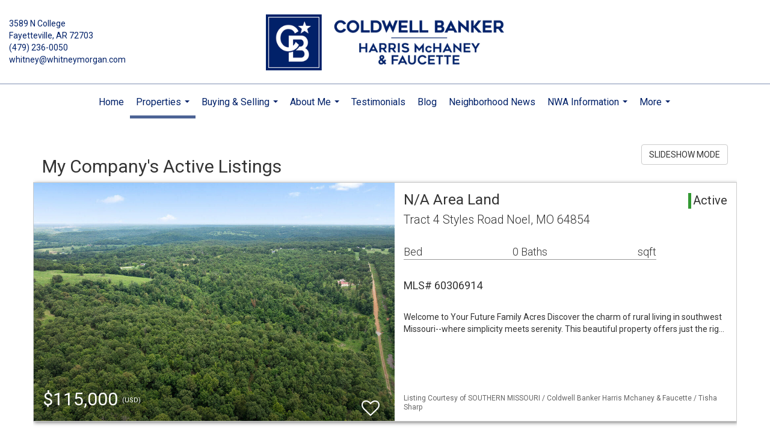

--- FILE ---
content_type: text/html; charset=utf-8
request_url: https://www.google.com/recaptcha/api2/anchor?ar=1&k=6LdmtrYUAAAAAAHk0DIYZUZov8ZzYGbtAIozmHtV&co=aHR0cHM6Ly93aGl0bmV5bW9yZ2FuLmNvbTo0NDM.&hl=en&v=PoyoqOPhxBO7pBk68S4YbpHZ&size=invisible&anchor-ms=20000&execute-ms=30000&cb=o0zpar8ca1d7
body_size: 48594
content:
<!DOCTYPE HTML><html dir="ltr" lang="en"><head><meta http-equiv="Content-Type" content="text/html; charset=UTF-8">
<meta http-equiv="X-UA-Compatible" content="IE=edge">
<title>reCAPTCHA</title>
<style type="text/css">
/* cyrillic-ext */
@font-face {
  font-family: 'Roboto';
  font-style: normal;
  font-weight: 400;
  font-stretch: 100%;
  src: url(//fonts.gstatic.com/s/roboto/v48/KFO7CnqEu92Fr1ME7kSn66aGLdTylUAMa3GUBHMdazTgWw.woff2) format('woff2');
  unicode-range: U+0460-052F, U+1C80-1C8A, U+20B4, U+2DE0-2DFF, U+A640-A69F, U+FE2E-FE2F;
}
/* cyrillic */
@font-face {
  font-family: 'Roboto';
  font-style: normal;
  font-weight: 400;
  font-stretch: 100%;
  src: url(//fonts.gstatic.com/s/roboto/v48/KFO7CnqEu92Fr1ME7kSn66aGLdTylUAMa3iUBHMdazTgWw.woff2) format('woff2');
  unicode-range: U+0301, U+0400-045F, U+0490-0491, U+04B0-04B1, U+2116;
}
/* greek-ext */
@font-face {
  font-family: 'Roboto';
  font-style: normal;
  font-weight: 400;
  font-stretch: 100%;
  src: url(//fonts.gstatic.com/s/roboto/v48/KFO7CnqEu92Fr1ME7kSn66aGLdTylUAMa3CUBHMdazTgWw.woff2) format('woff2');
  unicode-range: U+1F00-1FFF;
}
/* greek */
@font-face {
  font-family: 'Roboto';
  font-style: normal;
  font-weight: 400;
  font-stretch: 100%;
  src: url(//fonts.gstatic.com/s/roboto/v48/KFO7CnqEu92Fr1ME7kSn66aGLdTylUAMa3-UBHMdazTgWw.woff2) format('woff2');
  unicode-range: U+0370-0377, U+037A-037F, U+0384-038A, U+038C, U+038E-03A1, U+03A3-03FF;
}
/* math */
@font-face {
  font-family: 'Roboto';
  font-style: normal;
  font-weight: 400;
  font-stretch: 100%;
  src: url(//fonts.gstatic.com/s/roboto/v48/KFO7CnqEu92Fr1ME7kSn66aGLdTylUAMawCUBHMdazTgWw.woff2) format('woff2');
  unicode-range: U+0302-0303, U+0305, U+0307-0308, U+0310, U+0312, U+0315, U+031A, U+0326-0327, U+032C, U+032F-0330, U+0332-0333, U+0338, U+033A, U+0346, U+034D, U+0391-03A1, U+03A3-03A9, U+03B1-03C9, U+03D1, U+03D5-03D6, U+03F0-03F1, U+03F4-03F5, U+2016-2017, U+2034-2038, U+203C, U+2040, U+2043, U+2047, U+2050, U+2057, U+205F, U+2070-2071, U+2074-208E, U+2090-209C, U+20D0-20DC, U+20E1, U+20E5-20EF, U+2100-2112, U+2114-2115, U+2117-2121, U+2123-214F, U+2190, U+2192, U+2194-21AE, U+21B0-21E5, U+21F1-21F2, U+21F4-2211, U+2213-2214, U+2216-22FF, U+2308-230B, U+2310, U+2319, U+231C-2321, U+2336-237A, U+237C, U+2395, U+239B-23B7, U+23D0, U+23DC-23E1, U+2474-2475, U+25AF, U+25B3, U+25B7, U+25BD, U+25C1, U+25CA, U+25CC, U+25FB, U+266D-266F, U+27C0-27FF, U+2900-2AFF, U+2B0E-2B11, U+2B30-2B4C, U+2BFE, U+3030, U+FF5B, U+FF5D, U+1D400-1D7FF, U+1EE00-1EEFF;
}
/* symbols */
@font-face {
  font-family: 'Roboto';
  font-style: normal;
  font-weight: 400;
  font-stretch: 100%;
  src: url(//fonts.gstatic.com/s/roboto/v48/KFO7CnqEu92Fr1ME7kSn66aGLdTylUAMaxKUBHMdazTgWw.woff2) format('woff2');
  unicode-range: U+0001-000C, U+000E-001F, U+007F-009F, U+20DD-20E0, U+20E2-20E4, U+2150-218F, U+2190, U+2192, U+2194-2199, U+21AF, U+21E6-21F0, U+21F3, U+2218-2219, U+2299, U+22C4-22C6, U+2300-243F, U+2440-244A, U+2460-24FF, U+25A0-27BF, U+2800-28FF, U+2921-2922, U+2981, U+29BF, U+29EB, U+2B00-2BFF, U+4DC0-4DFF, U+FFF9-FFFB, U+10140-1018E, U+10190-1019C, U+101A0, U+101D0-101FD, U+102E0-102FB, U+10E60-10E7E, U+1D2C0-1D2D3, U+1D2E0-1D37F, U+1F000-1F0FF, U+1F100-1F1AD, U+1F1E6-1F1FF, U+1F30D-1F30F, U+1F315, U+1F31C, U+1F31E, U+1F320-1F32C, U+1F336, U+1F378, U+1F37D, U+1F382, U+1F393-1F39F, U+1F3A7-1F3A8, U+1F3AC-1F3AF, U+1F3C2, U+1F3C4-1F3C6, U+1F3CA-1F3CE, U+1F3D4-1F3E0, U+1F3ED, U+1F3F1-1F3F3, U+1F3F5-1F3F7, U+1F408, U+1F415, U+1F41F, U+1F426, U+1F43F, U+1F441-1F442, U+1F444, U+1F446-1F449, U+1F44C-1F44E, U+1F453, U+1F46A, U+1F47D, U+1F4A3, U+1F4B0, U+1F4B3, U+1F4B9, U+1F4BB, U+1F4BF, U+1F4C8-1F4CB, U+1F4D6, U+1F4DA, U+1F4DF, U+1F4E3-1F4E6, U+1F4EA-1F4ED, U+1F4F7, U+1F4F9-1F4FB, U+1F4FD-1F4FE, U+1F503, U+1F507-1F50B, U+1F50D, U+1F512-1F513, U+1F53E-1F54A, U+1F54F-1F5FA, U+1F610, U+1F650-1F67F, U+1F687, U+1F68D, U+1F691, U+1F694, U+1F698, U+1F6AD, U+1F6B2, U+1F6B9-1F6BA, U+1F6BC, U+1F6C6-1F6CF, U+1F6D3-1F6D7, U+1F6E0-1F6EA, U+1F6F0-1F6F3, U+1F6F7-1F6FC, U+1F700-1F7FF, U+1F800-1F80B, U+1F810-1F847, U+1F850-1F859, U+1F860-1F887, U+1F890-1F8AD, U+1F8B0-1F8BB, U+1F8C0-1F8C1, U+1F900-1F90B, U+1F93B, U+1F946, U+1F984, U+1F996, U+1F9E9, U+1FA00-1FA6F, U+1FA70-1FA7C, U+1FA80-1FA89, U+1FA8F-1FAC6, U+1FACE-1FADC, U+1FADF-1FAE9, U+1FAF0-1FAF8, U+1FB00-1FBFF;
}
/* vietnamese */
@font-face {
  font-family: 'Roboto';
  font-style: normal;
  font-weight: 400;
  font-stretch: 100%;
  src: url(//fonts.gstatic.com/s/roboto/v48/KFO7CnqEu92Fr1ME7kSn66aGLdTylUAMa3OUBHMdazTgWw.woff2) format('woff2');
  unicode-range: U+0102-0103, U+0110-0111, U+0128-0129, U+0168-0169, U+01A0-01A1, U+01AF-01B0, U+0300-0301, U+0303-0304, U+0308-0309, U+0323, U+0329, U+1EA0-1EF9, U+20AB;
}
/* latin-ext */
@font-face {
  font-family: 'Roboto';
  font-style: normal;
  font-weight: 400;
  font-stretch: 100%;
  src: url(//fonts.gstatic.com/s/roboto/v48/KFO7CnqEu92Fr1ME7kSn66aGLdTylUAMa3KUBHMdazTgWw.woff2) format('woff2');
  unicode-range: U+0100-02BA, U+02BD-02C5, U+02C7-02CC, U+02CE-02D7, U+02DD-02FF, U+0304, U+0308, U+0329, U+1D00-1DBF, U+1E00-1E9F, U+1EF2-1EFF, U+2020, U+20A0-20AB, U+20AD-20C0, U+2113, U+2C60-2C7F, U+A720-A7FF;
}
/* latin */
@font-face {
  font-family: 'Roboto';
  font-style: normal;
  font-weight: 400;
  font-stretch: 100%;
  src: url(//fonts.gstatic.com/s/roboto/v48/KFO7CnqEu92Fr1ME7kSn66aGLdTylUAMa3yUBHMdazQ.woff2) format('woff2');
  unicode-range: U+0000-00FF, U+0131, U+0152-0153, U+02BB-02BC, U+02C6, U+02DA, U+02DC, U+0304, U+0308, U+0329, U+2000-206F, U+20AC, U+2122, U+2191, U+2193, U+2212, U+2215, U+FEFF, U+FFFD;
}
/* cyrillic-ext */
@font-face {
  font-family: 'Roboto';
  font-style: normal;
  font-weight: 500;
  font-stretch: 100%;
  src: url(//fonts.gstatic.com/s/roboto/v48/KFO7CnqEu92Fr1ME7kSn66aGLdTylUAMa3GUBHMdazTgWw.woff2) format('woff2');
  unicode-range: U+0460-052F, U+1C80-1C8A, U+20B4, U+2DE0-2DFF, U+A640-A69F, U+FE2E-FE2F;
}
/* cyrillic */
@font-face {
  font-family: 'Roboto';
  font-style: normal;
  font-weight: 500;
  font-stretch: 100%;
  src: url(//fonts.gstatic.com/s/roboto/v48/KFO7CnqEu92Fr1ME7kSn66aGLdTylUAMa3iUBHMdazTgWw.woff2) format('woff2');
  unicode-range: U+0301, U+0400-045F, U+0490-0491, U+04B0-04B1, U+2116;
}
/* greek-ext */
@font-face {
  font-family: 'Roboto';
  font-style: normal;
  font-weight: 500;
  font-stretch: 100%;
  src: url(//fonts.gstatic.com/s/roboto/v48/KFO7CnqEu92Fr1ME7kSn66aGLdTylUAMa3CUBHMdazTgWw.woff2) format('woff2');
  unicode-range: U+1F00-1FFF;
}
/* greek */
@font-face {
  font-family: 'Roboto';
  font-style: normal;
  font-weight: 500;
  font-stretch: 100%;
  src: url(//fonts.gstatic.com/s/roboto/v48/KFO7CnqEu92Fr1ME7kSn66aGLdTylUAMa3-UBHMdazTgWw.woff2) format('woff2');
  unicode-range: U+0370-0377, U+037A-037F, U+0384-038A, U+038C, U+038E-03A1, U+03A3-03FF;
}
/* math */
@font-face {
  font-family: 'Roboto';
  font-style: normal;
  font-weight: 500;
  font-stretch: 100%;
  src: url(//fonts.gstatic.com/s/roboto/v48/KFO7CnqEu92Fr1ME7kSn66aGLdTylUAMawCUBHMdazTgWw.woff2) format('woff2');
  unicode-range: U+0302-0303, U+0305, U+0307-0308, U+0310, U+0312, U+0315, U+031A, U+0326-0327, U+032C, U+032F-0330, U+0332-0333, U+0338, U+033A, U+0346, U+034D, U+0391-03A1, U+03A3-03A9, U+03B1-03C9, U+03D1, U+03D5-03D6, U+03F0-03F1, U+03F4-03F5, U+2016-2017, U+2034-2038, U+203C, U+2040, U+2043, U+2047, U+2050, U+2057, U+205F, U+2070-2071, U+2074-208E, U+2090-209C, U+20D0-20DC, U+20E1, U+20E5-20EF, U+2100-2112, U+2114-2115, U+2117-2121, U+2123-214F, U+2190, U+2192, U+2194-21AE, U+21B0-21E5, U+21F1-21F2, U+21F4-2211, U+2213-2214, U+2216-22FF, U+2308-230B, U+2310, U+2319, U+231C-2321, U+2336-237A, U+237C, U+2395, U+239B-23B7, U+23D0, U+23DC-23E1, U+2474-2475, U+25AF, U+25B3, U+25B7, U+25BD, U+25C1, U+25CA, U+25CC, U+25FB, U+266D-266F, U+27C0-27FF, U+2900-2AFF, U+2B0E-2B11, U+2B30-2B4C, U+2BFE, U+3030, U+FF5B, U+FF5D, U+1D400-1D7FF, U+1EE00-1EEFF;
}
/* symbols */
@font-face {
  font-family: 'Roboto';
  font-style: normal;
  font-weight: 500;
  font-stretch: 100%;
  src: url(//fonts.gstatic.com/s/roboto/v48/KFO7CnqEu92Fr1ME7kSn66aGLdTylUAMaxKUBHMdazTgWw.woff2) format('woff2');
  unicode-range: U+0001-000C, U+000E-001F, U+007F-009F, U+20DD-20E0, U+20E2-20E4, U+2150-218F, U+2190, U+2192, U+2194-2199, U+21AF, U+21E6-21F0, U+21F3, U+2218-2219, U+2299, U+22C4-22C6, U+2300-243F, U+2440-244A, U+2460-24FF, U+25A0-27BF, U+2800-28FF, U+2921-2922, U+2981, U+29BF, U+29EB, U+2B00-2BFF, U+4DC0-4DFF, U+FFF9-FFFB, U+10140-1018E, U+10190-1019C, U+101A0, U+101D0-101FD, U+102E0-102FB, U+10E60-10E7E, U+1D2C0-1D2D3, U+1D2E0-1D37F, U+1F000-1F0FF, U+1F100-1F1AD, U+1F1E6-1F1FF, U+1F30D-1F30F, U+1F315, U+1F31C, U+1F31E, U+1F320-1F32C, U+1F336, U+1F378, U+1F37D, U+1F382, U+1F393-1F39F, U+1F3A7-1F3A8, U+1F3AC-1F3AF, U+1F3C2, U+1F3C4-1F3C6, U+1F3CA-1F3CE, U+1F3D4-1F3E0, U+1F3ED, U+1F3F1-1F3F3, U+1F3F5-1F3F7, U+1F408, U+1F415, U+1F41F, U+1F426, U+1F43F, U+1F441-1F442, U+1F444, U+1F446-1F449, U+1F44C-1F44E, U+1F453, U+1F46A, U+1F47D, U+1F4A3, U+1F4B0, U+1F4B3, U+1F4B9, U+1F4BB, U+1F4BF, U+1F4C8-1F4CB, U+1F4D6, U+1F4DA, U+1F4DF, U+1F4E3-1F4E6, U+1F4EA-1F4ED, U+1F4F7, U+1F4F9-1F4FB, U+1F4FD-1F4FE, U+1F503, U+1F507-1F50B, U+1F50D, U+1F512-1F513, U+1F53E-1F54A, U+1F54F-1F5FA, U+1F610, U+1F650-1F67F, U+1F687, U+1F68D, U+1F691, U+1F694, U+1F698, U+1F6AD, U+1F6B2, U+1F6B9-1F6BA, U+1F6BC, U+1F6C6-1F6CF, U+1F6D3-1F6D7, U+1F6E0-1F6EA, U+1F6F0-1F6F3, U+1F6F7-1F6FC, U+1F700-1F7FF, U+1F800-1F80B, U+1F810-1F847, U+1F850-1F859, U+1F860-1F887, U+1F890-1F8AD, U+1F8B0-1F8BB, U+1F8C0-1F8C1, U+1F900-1F90B, U+1F93B, U+1F946, U+1F984, U+1F996, U+1F9E9, U+1FA00-1FA6F, U+1FA70-1FA7C, U+1FA80-1FA89, U+1FA8F-1FAC6, U+1FACE-1FADC, U+1FADF-1FAE9, U+1FAF0-1FAF8, U+1FB00-1FBFF;
}
/* vietnamese */
@font-face {
  font-family: 'Roboto';
  font-style: normal;
  font-weight: 500;
  font-stretch: 100%;
  src: url(//fonts.gstatic.com/s/roboto/v48/KFO7CnqEu92Fr1ME7kSn66aGLdTylUAMa3OUBHMdazTgWw.woff2) format('woff2');
  unicode-range: U+0102-0103, U+0110-0111, U+0128-0129, U+0168-0169, U+01A0-01A1, U+01AF-01B0, U+0300-0301, U+0303-0304, U+0308-0309, U+0323, U+0329, U+1EA0-1EF9, U+20AB;
}
/* latin-ext */
@font-face {
  font-family: 'Roboto';
  font-style: normal;
  font-weight: 500;
  font-stretch: 100%;
  src: url(//fonts.gstatic.com/s/roboto/v48/KFO7CnqEu92Fr1ME7kSn66aGLdTylUAMa3KUBHMdazTgWw.woff2) format('woff2');
  unicode-range: U+0100-02BA, U+02BD-02C5, U+02C7-02CC, U+02CE-02D7, U+02DD-02FF, U+0304, U+0308, U+0329, U+1D00-1DBF, U+1E00-1E9F, U+1EF2-1EFF, U+2020, U+20A0-20AB, U+20AD-20C0, U+2113, U+2C60-2C7F, U+A720-A7FF;
}
/* latin */
@font-face {
  font-family: 'Roboto';
  font-style: normal;
  font-weight: 500;
  font-stretch: 100%;
  src: url(//fonts.gstatic.com/s/roboto/v48/KFO7CnqEu92Fr1ME7kSn66aGLdTylUAMa3yUBHMdazQ.woff2) format('woff2');
  unicode-range: U+0000-00FF, U+0131, U+0152-0153, U+02BB-02BC, U+02C6, U+02DA, U+02DC, U+0304, U+0308, U+0329, U+2000-206F, U+20AC, U+2122, U+2191, U+2193, U+2212, U+2215, U+FEFF, U+FFFD;
}
/* cyrillic-ext */
@font-face {
  font-family: 'Roboto';
  font-style: normal;
  font-weight: 900;
  font-stretch: 100%;
  src: url(//fonts.gstatic.com/s/roboto/v48/KFO7CnqEu92Fr1ME7kSn66aGLdTylUAMa3GUBHMdazTgWw.woff2) format('woff2');
  unicode-range: U+0460-052F, U+1C80-1C8A, U+20B4, U+2DE0-2DFF, U+A640-A69F, U+FE2E-FE2F;
}
/* cyrillic */
@font-face {
  font-family: 'Roboto';
  font-style: normal;
  font-weight: 900;
  font-stretch: 100%;
  src: url(//fonts.gstatic.com/s/roboto/v48/KFO7CnqEu92Fr1ME7kSn66aGLdTylUAMa3iUBHMdazTgWw.woff2) format('woff2');
  unicode-range: U+0301, U+0400-045F, U+0490-0491, U+04B0-04B1, U+2116;
}
/* greek-ext */
@font-face {
  font-family: 'Roboto';
  font-style: normal;
  font-weight: 900;
  font-stretch: 100%;
  src: url(//fonts.gstatic.com/s/roboto/v48/KFO7CnqEu92Fr1ME7kSn66aGLdTylUAMa3CUBHMdazTgWw.woff2) format('woff2');
  unicode-range: U+1F00-1FFF;
}
/* greek */
@font-face {
  font-family: 'Roboto';
  font-style: normal;
  font-weight: 900;
  font-stretch: 100%;
  src: url(//fonts.gstatic.com/s/roboto/v48/KFO7CnqEu92Fr1ME7kSn66aGLdTylUAMa3-UBHMdazTgWw.woff2) format('woff2');
  unicode-range: U+0370-0377, U+037A-037F, U+0384-038A, U+038C, U+038E-03A1, U+03A3-03FF;
}
/* math */
@font-face {
  font-family: 'Roboto';
  font-style: normal;
  font-weight: 900;
  font-stretch: 100%;
  src: url(//fonts.gstatic.com/s/roboto/v48/KFO7CnqEu92Fr1ME7kSn66aGLdTylUAMawCUBHMdazTgWw.woff2) format('woff2');
  unicode-range: U+0302-0303, U+0305, U+0307-0308, U+0310, U+0312, U+0315, U+031A, U+0326-0327, U+032C, U+032F-0330, U+0332-0333, U+0338, U+033A, U+0346, U+034D, U+0391-03A1, U+03A3-03A9, U+03B1-03C9, U+03D1, U+03D5-03D6, U+03F0-03F1, U+03F4-03F5, U+2016-2017, U+2034-2038, U+203C, U+2040, U+2043, U+2047, U+2050, U+2057, U+205F, U+2070-2071, U+2074-208E, U+2090-209C, U+20D0-20DC, U+20E1, U+20E5-20EF, U+2100-2112, U+2114-2115, U+2117-2121, U+2123-214F, U+2190, U+2192, U+2194-21AE, U+21B0-21E5, U+21F1-21F2, U+21F4-2211, U+2213-2214, U+2216-22FF, U+2308-230B, U+2310, U+2319, U+231C-2321, U+2336-237A, U+237C, U+2395, U+239B-23B7, U+23D0, U+23DC-23E1, U+2474-2475, U+25AF, U+25B3, U+25B7, U+25BD, U+25C1, U+25CA, U+25CC, U+25FB, U+266D-266F, U+27C0-27FF, U+2900-2AFF, U+2B0E-2B11, U+2B30-2B4C, U+2BFE, U+3030, U+FF5B, U+FF5D, U+1D400-1D7FF, U+1EE00-1EEFF;
}
/* symbols */
@font-face {
  font-family: 'Roboto';
  font-style: normal;
  font-weight: 900;
  font-stretch: 100%;
  src: url(//fonts.gstatic.com/s/roboto/v48/KFO7CnqEu92Fr1ME7kSn66aGLdTylUAMaxKUBHMdazTgWw.woff2) format('woff2');
  unicode-range: U+0001-000C, U+000E-001F, U+007F-009F, U+20DD-20E0, U+20E2-20E4, U+2150-218F, U+2190, U+2192, U+2194-2199, U+21AF, U+21E6-21F0, U+21F3, U+2218-2219, U+2299, U+22C4-22C6, U+2300-243F, U+2440-244A, U+2460-24FF, U+25A0-27BF, U+2800-28FF, U+2921-2922, U+2981, U+29BF, U+29EB, U+2B00-2BFF, U+4DC0-4DFF, U+FFF9-FFFB, U+10140-1018E, U+10190-1019C, U+101A0, U+101D0-101FD, U+102E0-102FB, U+10E60-10E7E, U+1D2C0-1D2D3, U+1D2E0-1D37F, U+1F000-1F0FF, U+1F100-1F1AD, U+1F1E6-1F1FF, U+1F30D-1F30F, U+1F315, U+1F31C, U+1F31E, U+1F320-1F32C, U+1F336, U+1F378, U+1F37D, U+1F382, U+1F393-1F39F, U+1F3A7-1F3A8, U+1F3AC-1F3AF, U+1F3C2, U+1F3C4-1F3C6, U+1F3CA-1F3CE, U+1F3D4-1F3E0, U+1F3ED, U+1F3F1-1F3F3, U+1F3F5-1F3F7, U+1F408, U+1F415, U+1F41F, U+1F426, U+1F43F, U+1F441-1F442, U+1F444, U+1F446-1F449, U+1F44C-1F44E, U+1F453, U+1F46A, U+1F47D, U+1F4A3, U+1F4B0, U+1F4B3, U+1F4B9, U+1F4BB, U+1F4BF, U+1F4C8-1F4CB, U+1F4D6, U+1F4DA, U+1F4DF, U+1F4E3-1F4E6, U+1F4EA-1F4ED, U+1F4F7, U+1F4F9-1F4FB, U+1F4FD-1F4FE, U+1F503, U+1F507-1F50B, U+1F50D, U+1F512-1F513, U+1F53E-1F54A, U+1F54F-1F5FA, U+1F610, U+1F650-1F67F, U+1F687, U+1F68D, U+1F691, U+1F694, U+1F698, U+1F6AD, U+1F6B2, U+1F6B9-1F6BA, U+1F6BC, U+1F6C6-1F6CF, U+1F6D3-1F6D7, U+1F6E0-1F6EA, U+1F6F0-1F6F3, U+1F6F7-1F6FC, U+1F700-1F7FF, U+1F800-1F80B, U+1F810-1F847, U+1F850-1F859, U+1F860-1F887, U+1F890-1F8AD, U+1F8B0-1F8BB, U+1F8C0-1F8C1, U+1F900-1F90B, U+1F93B, U+1F946, U+1F984, U+1F996, U+1F9E9, U+1FA00-1FA6F, U+1FA70-1FA7C, U+1FA80-1FA89, U+1FA8F-1FAC6, U+1FACE-1FADC, U+1FADF-1FAE9, U+1FAF0-1FAF8, U+1FB00-1FBFF;
}
/* vietnamese */
@font-face {
  font-family: 'Roboto';
  font-style: normal;
  font-weight: 900;
  font-stretch: 100%;
  src: url(//fonts.gstatic.com/s/roboto/v48/KFO7CnqEu92Fr1ME7kSn66aGLdTylUAMa3OUBHMdazTgWw.woff2) format('woff2');
  unicode-range: U+0102-0103, U+0110-0111, U+0128-0129, U+0168-0169, U+01A0-01A1, U+01AF-01B0, U+0300-0301, U+0303-0304, U+0308-0309, U+0323, U+0329, U+1EA0-1EF9, U+20AB;
}
/* latin-ext */
@font-face {
  font-family: 'Roboto';
  font-style: normal;
  font-weight: 900;
  font-stretch: 100%;
  src: url(//fonts.gstatic.com/s/roboto/v48/KFO7CnqEu92Fr1ME7kSn66aGLdTylUAMa3KUBHMdazTgWw.woff2) format('woff2');
  unicode-range: U+0100-02BA, U+02BD-02C5, U+02C7-02CC, U+02CE-02D7, U+02DD-02FF, U+0304, U+0308, U+0329, U+1D00-1DBF, U+1E00-1E9F, U+1EF2-1EFF, U+2020, U+20A0-20AB, U+20AD-20C0, U+2113, U+2C60-2C7F, U+A720-A7FF;
}
/* latin */
@font-face {
  font-family: 'Roboto';
  font-style: normal;
  font-weight: 900;
  font-stretch: 100%;
  src: url(//fonts.gstatic.com/s/roboto/v48/KFO7CnqEu92Fr1ME7kSn66aGLdTylUAMa3yUBHMdazQ.woff2) format('woff2');
  unicode-range: U+0000-00FF, U+0131, U+0152-0153, U+02BB-02BC, U+02C6, U+02DA, U+02DC, U+0304, U+0308, U+0329, U+2000-206F, U+20AC, U+2122, U+2191, U+2193, U+2212, U+2215, U+FEFF, U+FFFD;
}

</style>
<link rel="stylesheet" type="text/css" href="https://www.gstatic.com/recaptcha/releases/PoyoqOPhxBO7pBk68S4YbpHZ/styles__ltr.css">
<script nonce="jFrW2kFgAQZmRJlo1AsR1g" type="text/javascript">window['__recaptcha_api'] = 'https://www.google.com/recaptcha/api2/';</script>
<script type="text/javascript" src="https://www.gstatic.com/recaptcha/releases/PoyoqOPhxBO7pBk68S4YbpHZ/recaptcha__en.js" nonce="jFrW2kFgAQZmRJlo1AsR1g">
      
    </script></head>
<body><div id="rc-anchor-alert" class="rc-anchor-alert"></div>
<input type="hidden" id="recaptcha-token" value="[base64]">
<script type="text/javascript" nonce="jFrW2kFgAQZmRJlo1AsR1g">
      recaptcha.anchor.Main.init("[\x22ainput\x22,[\x22bgdata\x22,\x22\x22,\[base64]/[base64]/[base64]/KE4oMTI0LHYsdi5HKSxMWihsLHYpKTpOKDEyNCx2LGwpLFYpLHYpLFQpKSxGKDE3MSx2KX0scjc9ZnVuY3Rpb24obCl7cmV0dXJuIGx9LEM9ZnVuY3Rpb24obCxWLHYpe04odixsLFYpLFZbYWtdPTI3OTZ9LG49ZnVuY3Rpb24obCxWKXtWLlg9KChWLlg/[base64]/[base64]/[base64]/[base64]/[base64]/[base64]/[base64]/[base64]/[base64]/[base64]/[base64]\\u003d\x22,\[base64]\\u003d\x22,\[base64]/DqcK7w4gxawdzwpJlHQbCuxrCnhnClDF+w6QddsK/wr3DshtIwr9kClTDsSrClMKxA0FZw64TRMKJwoMqVMKVw44MF2zClVTDrBRXwqnDuMKAw6k8w5d4AxvDvMOkw5/DrQMPwqDCji/DlMO+PndXw7drIsOGw4VtBMO/[base64]/[base64]/ClBjDkC7ChMOlTVNBwpkTwoZnRsKIaj7CssO6w67CkRbCuVp0w7PDkFnDhQTCtQVBwojDocO4wqk1w50VacK4JnrCu8KwJMOxwp3Dpi0Awo/DmMK1ETk5SsOxNGs5UMONVkHDh8Kdw6XDiHtACgQew4rCusOtw5RgwozDqkrCoQtLw6zCrgN0wqgGfAE1YE3CjcKvw5/ClsKww6I/Ly/Ctytowq1xAMK4V8KlwpzCtAoVfDLCv37DukgHw7k9w6zDtjt2UWVBO8K7w4Rcw4BAwqwIw7TDnxTCvQXCucKuwr/DuBkLdsKdwqDDgQktYcOlw57DoMK0w4/DsmvCnndEWMOeU8OwEMKjw6LDvMK9JwZwwpDCosOMSE0FDMK1fQPCsmAlwqp+Y31ATMOhUFPDg3vCmcOCGcOYYRbCqWEYLcKLSsK4w6TChglAV8O0wrDCk8K/w7fDijNyw4d9dcOFw4gxHU/[base64]/Dp0/Cg3jDmy59NMKbdMKow7vDo8KJw4DDoMK0GcKgw5zCj0/Du3nDjQ1Rwr1/[base64]/[base64]/[base64]/CicOdAcOQJ8KHwq/CpTnDgXsaw6DDkUfDsDN/wpLCjSY1w5BZcGM1w7ggw7l5HEfDlzHClMK/w7DClETCssK4H8OxBlY0GcOWJMOWw7zCtnrCjcOBYcO1OD3ChMKgwpzDr8KrUwjCtcO7UMK/wpZuwovCqsOjwrXCo8OmTAzCplXCkcO1wq41wqHDrcK3AA8YPVZJwqjChnpmNiLCqFZ0w4XCsMK7w6YCUcOTw5tDwqJWwoU/ZR/[base64]/Ck8OuWm/CnCQZLsKKw7R2w53CvEPDm8OWOSbDulvDrMOxWsOsI8KawoPCm1Irw5UnwrcwM8Krw5B7wpTDvXfDqMKEFUvCsgFwf8KOEXTDmVQ9GUVZbsKbworCiMOiw7N+MlnCvsK0Yy5Iw5cSOwfDii/ChsOMWcO/fsKySsKsw4vChlfDklHCpMKFwr97w4lmFMOtwqPCtC/DqU3DtXfDvlDDrnHDhR3DnAYsUlLDvCYYWzlxM8KhSB7Dt8O9wrfDqsKxwo5qw71vw4PDk37Dm2hfdMOUGlEoKRnCiMOiMSXDjsO8wp/DgDZ9D1XDgcK3wpBAX8Ktwpkhwpd9I8OLVyt4OMOtw5YwWXRJwpsJR8O2woABwpR9LcO2YxXDlcKaw5gfw4/Dj8ORCcKwwpkSSsKMFAPDuGfDlUnCoVZvw6IARy9+GR3DvwoGacO+w4FEwofCi8OQwo3DhE0XNMKIXcO9byUhD8Ojwp0Gw7PCg29bwrQ4w5Bcw5zCt0BRKxgrFcOSw4/[base64]/CsxvDmMKcwp0aw71fXcK/FcOIdMOsdcOsw7zDgMOJw6DClTgyw7ImFn1nbAcFWsK1QcKdNMKhWcOVXV4AwrpBwoTCq8KYQ8K9csOUwq51OcOXwrUPw67CuMOpwrxcw4sTwojDu0MmYhPDiMOIV8KbwqLDmMK/b8K8ZsOqIVzDjcKEw4vCiT9WwqXDhcKeZMOMw7QKJsO3wozCij5WYG81wo1gVXjCgghAw5rCqcO/wpgzwobCi8OVw4zCi8OBT0zCijTDhCPDlsO5w7xCXsKEXsKmwqlnYD/[base64]/[base64]/ChsOuMwTCgcOLw4V0w4PChW8PbBXCiU7DgcKtw7TClsKeFsK0w59YG8OFw5/CtsOyWQ3Dh1DCs3QOwqXDnV3CnMKNWS5jPBzDksOYe8OhdBrCunPCrsOBw4VWwofCkz3CpTUow7HCvVfCnHLCncKRbsKcw5PDh1lNe3bCgFVCM8OrSMKXTEEMXn7DuEFAMlDCu2R9wqVWw5DDtMO8VcOiwrzCuMOdwpXCtHN/[base64]/emrDoRc3OsOpcsKdIMO6wrAGekXCpcOOdcOrw5fDt8OTwr0tBS8ow6LCrsKcMsKzwrove2vDvCnCq8OgcMOBLEoMw5bDh8Kpw5A/WMOUwpNBMsOLwpNDIMO7wp1GVcKXbjoqwqoaw4XCh8OTwrPCmcK2X8O5wqzCq2pww7PCp2vCs8K/W8KuF8Oow4lFNcKwGcOXw7QuQsO2w4PDlsKqY2Ykw7ZiJcKSwokDw7VVwrXClTDCtGjDo8K/wp7CgsKFwrbCoyPDhMOTw5XDrMOvT8OgBEpGPhFib2bCl3grw5nDvHTCosOtJy0JScOQDSjDg0TCkTzDi8KGFMKHb0XDp8OqRWHCsMO3HsKMSUPCqQXDojjDnk5gUMK/w7Ikw4vClsKowpnDmFXCtxJZEwNIMW9AScKmHwRaw7bDtsKNUAQbGMOtIyNGwpvDicOCwqNJw43DoWTDhjHCmsKNPGTDi08hL2hSPmcWw4Usw7DCv33Do8ONwozCp0tUwr7DvXIzw5HDjw5lLV/[base64]/Ci8KWw6HDkiHCuGbDrQzCuDAawofCtsKaw7XDhgUzDEl/wpNSZsKhwrQiwrLDoRbDrDPDrVxlSiHCpMKNw4rDo8KrdhHDmljCpz/DjxbCv8KKccKZDMOCwqhNOsKCw49lKcKzwqltMcOpw44xZHViaXvCtsOlTA/[base64]/DtcKjwo56w5rDuhM2KGLChyQyVlgSGngfw6wXKcOgwo1SVl/ClxPChcKewooIwpJEAMKlDRPDlTEkXMKKXiQFw7bCucOwNMKnd38Hw5B+FizCksOJUV/DvCxiwprCnsKtw5IXw4zDhMK2csO3V1/DoVjCssOhw53CiEkbwq/DvcOJwrLDrDgQwqhWw5kGX8K4GsKlwobDvm9Uw5oowq7DpCkvwo3Ds8KhcRXDisOPD8OPHxg+LXfClTF4wprDk8OgSMO1wr/CisOcJCkqw7tBwpE4c8OTOcKLAhoZJcOTcicqw7knHcOqw6TCtXANWsKgW8OLJMKwwq8DwqAawqXDn8Kjw5jCuXY/G2fDrMKvwpoUwqZyPjvDgUPDvMOXCx3DnMKZwovCq8Krw7DDqyNXXnYFw69ywprDrcKOwpAhPcOGwqjDoA9mwoPClgbDlzjDkMKuw6EvwrYFOWRqwrNVMcK5wqcHf1XCrxHCpkRfw60bw5R8GFfCoT3DqcKdwoR/KsObwq3CicO4fyAIw5hgawUKw6cQJsKuw7B4wrhIwpkFdcK2IsKIwq5BDGNQFmTDsTRiKzTDhsKaUsOkJMOvE8OBDmYlw5wGSyXDnXrCucOiwr7DqsOBwrJHJHDDscOhd2/DkQx2NFlVGsKEEMKNI8KUw5TCqhjDqcOYw5vCoWEjDgNQw5zCrMKJLMOIO8K1w7Qyw5vClsKhY8KTwocLwrHDji8aRQR+w6DDqkkwS8O2w6dQwp3DjMOkcW1SOMKeYyvCv3TDqcOTFMKNBD/DusOJwq7ClETCgMO7SkQ/w5tlHjzDn1MOwpthD8KYwoRIVsOkexnCqGUCwoUdw6zDmUxAwpxMDMOWVW/ClCLCn0lWCmJRwolvwrnCsFNQw5lhw6lWBgnCgMOyQcKQwpXCrRM1QwQ2GiDDoMOTw4bDmsKRw6xyQMOianJdwpzCkVJ6w6zCssKHBxDCp8K/[base64]/DmsKBwpnCo8KYw5ZnwoEGw6rCuktfwqrDjWo2w5TDrMKKwoFLw7zCiTkDwrrCimDCgMOVwrcsw5dCf8OPGiFOwpfDnDvCjF7DnX/Dn3vCi8KBLFl7w60iw6PChz3CusOtw5AQwrRIIcKlwr3DscKHw63CgxAuwqPDiMOwDQw5wqnCqQB0Rldtw7rCr0xRMmvCljrCvnPCg8OEwoPDvXLCq1/DoMKBDHt7wpfDm8KhwqDDssOQFMKfwoErZD3DgSVvwrDCskgETMOMaMKjdF7CnsO3PsKncMK0woFFw6XDoV7Cs8KoYcKTZMO/[base64]/DtcOVw4LCoATCuzx+dWTCuzAaw7E0wrI4wp/DkBnDqhXDp8K6EMOwwrJFwq7DqcK9w6TDr35PQ8K7J8KHw5LCl8OjOzFFIR/CoSoIwp7DkF4Pw6fChULDo05/w5dsKWzCqMKpwpIuw4LCs2sjHcOYJcKBQMKreitwOcKQWsO3w6JUXibDr2jCnsKERHtAOB4Wwrw2D8Klw5Jrw6vCtG9aw4zDlDLDosOKwpTDlwPDnCDDsBl+woHCtzMwGsOxIkTDlyPDv8Kbw7goFC9hw4ARPMO/bcKTBUYMEgTCklPDncKbV8OucsKKeHfCiMOrRsOzah3DiCXCn8K8EcO+woLDqjcmQDYxwrzDtcO5w4PCrMOmwoXCmcKaWngpwrvDlyPDhcOBwr8Hc1DCm8ONUA9twpjDlsKZw7h5w7TDtQ12w7YMwok3WX/[base64]/[base64]/CjS57woZJwod+ZsOTYcOIwq7DvMO3Q8Ogw4w9EC4aXcKMw73DksOxwqBJwpIFwo/Di8KXFcK5wpwCScO7w74nw6/DucOUw7VpX8KDb8OwJMOuw5x5wqk1w5l/wrfCkAFLwrLCuMKQw7BddMKzLyTCosKjXyfCl2vDkMOiwr3DiSoqw43CgMObUMKvPsObwpdzXlFkw7vDvsOKwocbRWTDj8OJwrnCmnxgwqHDusKgT1rDrcKCATfCt8OQMjvCsFlBwrvCsznDgWBXw71AacKlK1hmwpbCgsKDw6DDh8KVwq/DjV9WPcKkw7fCs8KRG2x5w77Dil1Dw5vDvmdMw4XDvsKBEW7DoU3ChMKbA19zw6/Cs8O8wqU2w4zCocKJwpd8w4TDjcKRN10ESixWdcK+w7XDojg5wqUDQEzDgsO+OcOlCMOBBFhEwpfDkS5nwrzCkBDCs8Omw6xrT8OhwqRidsK4YcONw7cJw47DrsKYWxHDlcKOw73DkcO/wrnCv8KAfS4Vw6Q7UXXDssOqw6fCpcOvw63CpcO3wpLCuBDDil97wqnDtMK9BD1Wb3vDiD5ow4TCr8KNwpnDh27CvMK3w4VWw4/CkcKew6hJesOcwpXCpD7CjQvDhkZaLhbCrHQLUzQ6wp11c8OIeBABOiHCi8OCw51Zw6taw7DDjTbDjkHDjsKYw6fCq8KvwrY5U8KoVMOvCRJ4EsKjw5/CnhFzGUjDuMK/X13CicKNwootw5bCiArCjWrCn0/Cm1HCu8OfSMKkD8OiEMOlJMKUG2gMw5AIwpZpdMOtIcOyBQUhwpjChcKWwqbDsD9tw6Miw5PCtcKewowEc8Ouw7/[base64]/[base64]/w6vDojZ4PcKHw4hgwpjDrMKCw4DDq2YTw4nCrcKcwp90wqFHWMOkw7PCmcKiF8O7L8KfwojCicKDw7Vpw7rCksKMw5lrP8KUesOgIcKcw5fDnB3CvcKMd3/Din7DqVk3wrTDj8KaBcKlw5ZhwrgEFGA+wqgFFcKww4Y/O0kRw4c3wqrDjV3CmcKeFWFCw4LCqTNgecOPwrzDqMO0w6PCoGDDgsK0bhJHwpzDvWAkPMOew5UEw5rDoMKvwrhBwpRnwpXDsRdWYCzCv8OULDBaw73CiMK4GhpdwpzDr03CnjBdKzbCjS8eNSTDvnLCimUNBUfClMK5wq/CkBXCpVtQC8OjwoIbCMOYw5Yvw5zCh8O+LQ5Aw7/[base64]/Cq8K2D2s4w4TDi1ppXMOpcxPClTDDhFRwP8KyPHHDmsOmwoDDgX9Kwq7CnChQZcOnEnEbBlLCjMKkwpRwXQvCj8KqwozDisO4w6Mhw4/DtMKBw43DqHnDocKhwrTCmhbCmMK5w4fDhcOyJB/DscKeH8Okwo4SSMOtBMONQsOTDFpUw642XcOfTTPDiVTCnE3Ck8K1PE/ChV3Cq8OdwpLDhkDDnMOdwrYLalEkwqYqw4oZwpXDhMKvf8KRE8KyKTvCjMKqa8O4QwxNwpPDpsKAwqXDpsKRw4rDv8Kxw4tEworCt8OFfsOHGMOXwo9jwoM3woAmLXfDlsOCbcOIw7o9w7sowrU/KA1gw5JHw6FQB8OVGHVNwrHDqcOTw7XDuMOraQTDs3fCtAbDgEHCl8KUI8O4ESzDm8KAK8Ksw61xLAHDq2TDiiHDsQIxwqbClzc/wq/[base64]/ChcOxw448QMOAN8K3GEB0w4zDgHlCw4l2R1rDkcOqO24SwpVUw7/CuMOZwpclwrHCs8KZU8Khw4UrUgdtDyBac8KBMMOSw5wuwpoEw65rZcO/e3V/CT4rwoXDtDTCr8OvCwxZU2cTwoDCu0NDR2FON1HDmFbCkzQRellSwrPDhEnCpR5qU1knSXYXHMKIw7U/SQzCq8KMwqwpwoIoe8OBBsOwBx9HXsOlwoxFwrF4w7XCi8OobcOUPkfDn8OHC8K+wrTCrToKw7XDsknCrzDCvsOswrjDlMONwoMbw6QAESk3wqs6did0wrrDo8OIDsK9w63Ck8KowpEGFsK+MzZ+w6NrfcKew6Q5w7gefsK7wrZ2w5sCwrfCvsODGB/DshDCh8KQw5bDiHVsX8OzwqzDgSgsS33CgmNOw7Y4KMKsw68TcDzDocKKVToMw69COcONw7rDg8K4O8KQd8Ozw5/[base64]/[base64]/GnvDg8OKw4lgwo1Ewo0iw7zClAdEO8KWVsKAwr9pw444BcODFRMwL1XCiSvCu8KNwprCuGZfw6PDqyHDu8KGVVLCq8Oyd8Oyw70CXhnCiSVSW2fDosKlXcO/wrgmwrlUJQR6w7HCmcOAWcOYw5wHwpDClMOhD8O4DSNxwqoAZMKhwpbCqyjCrcOsX8OAfkDDmUQtGsOsw4Vdw6TDgcOyEUhgBWdJwphrwq8KP8KJw4VZwq3Dr0JXwqvCu31Ewr/[base64]/CncOrwqrDgxfDpxrDisODwq1vKR1SBsOeUklbw5wVw79sUcK3w6BCTmPCjMO1w7nDjMK2SMO2woZXXzrCn3PCkcKKDsOQwqTDmcOkwp/CmcOkwpPCn1Rlw5AofmLDnTFMenPDvmDCqcOiw6bDj3cEwrJ2woAZw4ciWcKreMOQHAPDtcK3w6hTFj9efMOAJiIEfMKewp0eesOxIcOddMK5c13Dg25oOcKWw4lCwp/DusKzwq7Cn8KneSYmwoZ6PsOJwpXDhMKVCcKqHMKMw6BPw4JSwqTDvl3DvMKvNWxFfVPDjzjDj2ZxNE5xeCTDhD7DsQ/[base64]/CucKpfMO/wroGw7nDsMORMHjClMKzd8Okbgl9S8OYIjDDsCs8w7zCvgvDhC3CjS/DuBPDqVQ2woPDpVDDtsO5IiE7KMKJwpRrw4Qtw53DqCI+w6lPdMK7fAjDqcONacONSj7CjAvDplYaBTJQMsOSFsKZw54Cw74AEsOfwqvClnRaGwvDpcK6wrMGKsO2OyPDr8KIwpvDj8KEwpBJwotOfHZeLB3Cll/CpHDDkSrCkcKzZcOsZMOVCWnDisOOUijDpltsVVbDsMKUNcOwwogiLHUDY8OWccKZwqcpEMK9wqbDnm4DGA/[base64]/CljhAQS9VGTjCjiTCtsOpF18Mw6hRMsOFC8KTWcOXwqxuwoLDqkdCPQrCvEsBdSEMw5ZjcG/CuMO0NUXCnHxMwpUfLS03w6HDkMOgw6PDi8Oqw71qw5TCkD0HwrnDosOkwrzCqsKbGglZMsKzXg/CsMOOeMK2BnTCngQrwrzCp8OIw4fClMKuw7gOIcOlLhzCvMOTw5wqw7PDvBzDtcOGWMO1A8OfQcKmQVxcw7xqGcOhB2HDkMOcWBDCsn7Dp2gwWcO8w64Cw5lxwqtPw7FMwo10w5Bwc1J3wpxywrNUY07Cq8KcN8KvX8K+E8KzSMOnPm7Dkjocw7ETeS/CmMK+ICI1GcK1ezPCgMOsR8O0wrPDvsKVTifDm8KBI0jCm8Khw7fDn8OKwqQENsKYwqQyFD3CqxLCtm/CosODY8KiAcOKIkFdwq7CixQswq3DtTYXacKbw64iKSUzwp7DvMK5G8K0NgAqdnbDicOrw4Vhw4fDijTCrgLCnh/DkkpLwojDq8Odw7YqPsOMw6HDncKaw78QWsKzwonCucKhQMOKfsOSw7NbRQBHwpnClXfDlcOxW8OUw4EPwokLHsO9QMKewqgkw5oTSA/[base64]/DphlZQBRSwpJYw43CosOlw7k3EcKZP8O3w6pqw7vCvsOUw4IhR8OWeMOJOE3CpcKnw5wpw6tbHmB+JMKdw7w/w6QHwrIhUsKHwrUGwrJtMcOaPcOHw4wDwrLChnHCisKYw6nCrsKxGk8dKsODbWvCm8KMwoxXwqPChMONHsKWwrrClMOow7oCVMKywpUHAzDCjWkBfMKnwpXDk8OAw70Md2zDiiTDkcOyf1HDsjN6Z8ORLH/CnsOZUcOaP8OywqlfYcOew57CvcOWw4HDrSZiDwfDtlg3w5tFw6EtGcKQwrzCr8O3w4Q9w4nCuz4zw5vCg8K5wofDs24Qwq9ywphLAsKAw4jCuCvCgwbDmMOZccKbwp/DtcOlK8Kiwp7DnsODw4IewrtUCUTDqcKyTXtgwovDjMOBwo/Dr8K/woxhwq7DkcKGwo0Fw6PCkMONwofCu8OLUkoZVQnDvMK9O8K8Qi7DgCkeGnzCoydGw5PDry/CosOuwrJhwqEXVmV4ccKHw5IrHXlTwq/CnhwOw7zDpsOZVhVzwr45w7HDtMOwIcOiwq/[base64]/DvMKzw602L8Kxw4gKeMOCw7PDlMKtd8KBwppPw5xawpjCqR7Cig7Dm8O4H8KiKcO1wojDoWNnbHRiwozCgsOEecOuwqwMO8OSeyrCuMK9w4bCiTzCmsKow4/CqsOgEsOORD1gZcKDNTsPwoVww5/DvzB5w5BRwqk7YT/DlcKIw5F9OcKjwrnCkgV5X8OXw6/[base64]/DsHLCmsOPwoVmeMKmTcO/G8KZwpLCvcOeXHUPwpQyw6wjwqrCj0jCr8KaEcO7wrvCjyoew7B8woNpwph8wpfDjGfDjFvClHRXw73Cg8OLw53Dl0vCicOkw7vDuw3CshzConjDn8OFRmjDhxzDo8O1w4/CmsKhNsKWdcK7AsO/EsOpw5bCrcOGwo7CiUghcyJYTTNEfMObXcO6w6/[base64]/DqD3DgMKtL8K9wr8gJxRQYiPCgmldBU/DtFvCiGsyw5gYwoXCsWc1XMOZTcKuG8KhwpjDkA9EBHbCocOlwoAUw4EDwovDicKywrlVSXQ3IsKZVMKQwr1cw6IfwqssZMKQwqJGw5d8wp4tw6nCu8OdeMK7XhVKw4XCqMKTRMOFIBfCmsK8w6nDqsOrw6ApXMKCwpfCoy7Dh8Opw5/DgMOUd8OTwpnCksK8F8KuwpPDm8Oca8OKwptHP8KOwo7CpcOEesOaC8ObIAPDhGYcw7J1w7DDrcKkGsKDw4/DlUVAwqbClsKwwpdrSBvCmMOYWcK3wqrDolnCggYxwrcHwo4kw49LCwfCplAqwoXDssKkM8KUXGLDgMKLwr08wq/Dkgxpw6xjYxXDpGrCkjs/[base64]/CisK5bhnCgMOuwqfDtcOsM289LFwuwqlKwrZlwpFJw5R/DFfCrETDlznCuE03UMOzPCw7woJvwqvDgynCssO3wq9+a8KCEn7DtzHDhcKeXQLDnkPCuStvQcOCVyIWAnDCi8OQw78Mw7AUdcOLwoDCg2PDi8Oyw74Dwp/Dq3bDmB8QbDLCrAwndMKPaMKzYcOqL8OsM8KNF2/[base64]/U8KLwrfClykZwoXDhjNwwqlgSsKKPsKvwprCv8O0SAzCvMKkKX1Hwo7DqcKZdxs3w7kibcOEwpvDksODwpk9wopww7/[base64]/[base64]/GwwbwqxwNsKiVlAYw5lbw6XDqMO7L8KhTsOlOCjDuMKwaxDDtsKxB3AyB8OhworDpiDDvlcSEcK0QUjCuMKxfhg2bMOGw6TDoMOEF3RkwojDsUnDkcK9wrnDk8O/w6oTwoPClD4cw559wodkw4MSeAbCssKbwrsSw6FiBWMRw68WFcOsw73DnwN0P8OrecKqN8O8w4PDqcOuCcKQB8KBw67Crw3DnF7Chz/[base64]/CkH1BUFddV2MxwozDmsO8wosjfMKeaMKmw7jDv1bDosK6wo8gQsK0Olsgw54Fw55bPcKpFQUGw4EUSsKbecOxcgfComojCsOFJjvDrh1CesOvcsOEw41EEMOfC8O0T8OGw58AcwUTTBHCqFLChC3CnyBtEUDCv8KqwrDDvMOZJUTCkRbCqMOzw6LDhyvDm8OLw7F/JQHCg3R1N0fCscKZdH0swqLCqsK5cFxMUsKzaFDDh8KEaGHDusOjw5xzKkF7NcOQMcK9KBEtG1rDh3LCsn0Tw4nDqMK0wqMWCgXDmFBMLMOKw6bCmzLCiUDCqMK/IMKEwpQXFMKTGm0Iw7lbDcKYMEJ/w67DjHYyIzt+w5TCvUcowrhmw5MOWAE/WMO4wqZ6w5N9DsKlw4A8a8KVCsOtJVnDi8OSfT16w6fCgcK+cQ0AdxDDhsOxw7hLETYdw7ZAwrHDncO6WcKjw4c5w6HDmAfDjsKowpnDlMOgW8OeVsOcw67DmcKvasKUacOswoTCkznDgEXCpUtzMTTDvsKbwpnDljfCrMO5wodFw4/[base64]/w7jCuXNMck9yBsOPwpTDnl9ow4IvfMKWL8O4wpDDoH7CjDbCuMOXVcOxRWnCucKzwqjCmUoNw5Jjw4A3E8KFw4UVVRHChGgjdT1OE8KkwrrCqT5LUkEzw7DCqsKWDcKOwrPDrVnDvV/Cr8OywqAraxVxw4wIFcKMMcOxwpTDhmEpY8KUwr9NK8OEw77DpR3DiW3CmkYmIsOow5MYwrh1wpxTVXfCtcOKVlUlBcK0D3kgwq5QJy/Cl8OxwqgTNcKQwq0Dw5vCmsKtw5orw5XCkRLCs8O7woV8w4TDu8K4wrJ4w6QETcKQMcK8KR9bwpvDncOzw7jDsXbDtxhrwrzDnmEecMOmKHgZw6kPwoFzGz/[base64]/ClMOOPcOtfMKkKMOkw73Cq0fDjm1Hw5HCgnpSZxF+wr4sMjV6wo/[base64]/[base64]/DnXofdUFow6NZd8OgwpNnRi7Cs8OyXcK4U8OJOsKmfllrPzDDo07Dj8O+UsKcZMOMw6HCtTDCg8KpQXcQMBfDnMKoUxNRMGohZMKZwoPDj0zCqRHDp00Qwpkcw6bDhj3CgGpbO8OOwqvCrUnDvMOHFj/CrH5lwrLDi8O1wrNLwoMvVcOFwoHDjsOZCGFMUBLCkTknwpEcwp97IsKTw5LDicKIw7wcw4ktUSA4f0fCk8KFDh7DgcODacKSSzzCgMK/wpXDt8O+NMKSwoYYXFUOw7DDlsKfRkvCq8Knw5LCo8Osw4UMKcKyO0IjAh9HDMOxKcOLT8OIBSPCkR3DtcOkw5pIWz/[base64]/[base64]/DisO1HcKXMFZqcMKFGcOJw57ClG3DlsK7GsOAwqDCv8KlwohuHHTClsKxw4dLw4/DpcOjMcKCLsKxwovDk8KvwrEmWsKzacKLXcKZwqkUw6UhQkp/Bg/ChcKcVHHDjsKiwo9Gw5HDg8KveXrCvwovwpPCrl0PEHVcH8K5ZsOGW3Ufw4vDkFZ1w6zCniRQLcK5ThPCk8K5wq4HwpQIwrYqw7bCqMKxwqLDoBHCqE5/w6pTT8OEEWXDt8O/LcOOBg7DjiVFw7fCt0zCisOgwqDChmFCBCrCmsKzw6ZPUcKMwpVvw5/[base64]/aWjDrknCgsOww77DpzjCszY/[base64]/CuD/[base64]/[base64]/DnsKFwqxpwrtSaWxvwqQqKMK1BcOxwrkQw4vCv8OMw4ANAjfDnsOXw4rCqQvDosKpAMOmw6/DpsOYw7HDsMOxw53DkTIaBUYKAcOyMhHDqjfCiHoER3waU8OSw77DvcK4fcKAw4A9FMKXOsKhwrwLwq41bMKDw6UGwoDCrngjXFkgwoXCm0rDlcKSJ07CgMKmwpEnwrfCmlzDizAcw506D8KUwrx8wpw7LTDCl8Khw6sywpnDsibCpGdxGG/DicOYKBgKwqokwrFYRBbDpQ3DncK5w6Fzw7fDoE4Tw4Usw5JpJSTCicOfwq9bwp4Ow5EJw5pPw589wpACZ1wewqPDo17DscKDwqnCvRQoOcO1wonDq8KcGWw6Ky3CoMK5bAzDr8OVccKtwo7Crz8lWMK7wp9/GcO1w5dFE8K0B8KDAUhzwqrDrcOJwqrCj0sewqdVwqTCkDvDrsOeU1tww5dow61TMRDDu8OuUWvChS8Tw4Bcw7IAVsOWER89w4XCh8KKGMKdw5RNw7BvXDcjWGnCsEsWWcK1R3HChcKURMKZCk4RF8OqNsOow7/DlxvDv8OiwpYRw6h0f19bw6zDs3cxScKIwrtiwq7DksKpJWYhwpjCqDJ/w6zDvBlsOU7Ct3DCo8OeY21pw4fDncOYw6ouwpbDlW7DmGvCryLDn3w0fgfCicKpw7lkGcKYUiJyw7U8w50bworDkA0nMsOAwpLDgsKWw7DDtsKNZcKpccOnXMOfY8O/RcKiw7HCg8KyRsK6QjBYwpHCs8OiHsKTaMKmGxHDl0jCucOMwo/CksOrZw5Ew5/Dr8Oewqcmw57ChsO/woLDhsKmOk/DrEfCsynDk0/CsMOoHXLDkXgNXMKHw7QtbsKaX8O9w6xBw4rDqUPDvCAVw5LCksOyw4EBcsKcGRpDPsOQRwHDoyzDvMO0UA04J8K7XDEswrNtWX/DgWgQKizCtMOMwq0nSGPColzCsU3DoSMIw6lMw7rDssKpwq/Cj8KCw4HDkljCh8KeI0/CmsOxIMKbw5caCcOOQsOrw40ww4YTKBXDoBTDkRUJVcKSCEjCjQnDqVsvWS9Aw5otw4lMwp0/w5vDiHbDmMKfw4o3fcKBDXTCjksnw7jDjcOWcEtJY8OSNsOdBkDDqcKLGgJLw5c0FMKpQ8KNNHlPLsOPw6DDrF8owp56wr/CiHbDoibCgw1Vfl7CtcKRwo/DssKONU7CsMKqXxUWE2MVw5LCi8K0VsKoNSrCtsOTGgsYSSUfw5Qqf8KRwq7CmMOcwoNhAcO+O04nwpbCmDwDW8KuwobCi1QoVG5iw63DpcOnKcO2w6/ClAphRMKLRVPDtlHCu0ZZw6IrH8OGX8O4w7/CnDrDgFVFAcO5wrJ/[base64]/w5HCoMK4wq7CkWYxMMKcwrlfw6UOHcKlwp/CgMKPMTXDhsOTeQvCu8KADxvClMKnwqPCjHPDuSvCrsKNwq0aw6XCu8OSBGfCgCzCiiHDscOrw7zCjh/DgmZVw5McDsKjVMOew7/CpiDDhCTCviHDkAlgH2IDwqoQwpbCmARvR8OZL8Kdw6FDeykiwo0aUFbDnynDncO1w6LDl8KewqY5w5Rsw7FSdcOMwokpwq3Dl8KAw5wcwqvChsKnWcOjYcO7XcOiJDl4w64/w6ckDsOXwoV9Wj/DssOmOMKAX1XCncOiwovClSvDt8KUw5ArwrgCw4Ymw7zCtQc7AMKfLBpSOcKvw59RHBs2wrzCpB/CrxV5w7rCnmPDt1HCtmFww5Acw7/DmElbdWDDvUvCvcK5w6x9w59nBcOww6jDv3PDmcO1wqJXw6/[base64]/wqJRIQZuP8OKw6xNwrnCscOKc8O9ZcORwo7Cl8KRD2kdwofClcKnCcK8UcKdwp3CmMOsw4ROVF89LcOrAAktDB4NwrjCg8KXfRZvDFAQKsKawpJAwrVUw5gxwr4uw6XCrgQaCsOLw6ghW8O4wovDqicZw6PDtU/Cn8KNTUTCnsOnS2dDw6Z8w6Ihw5FAasOuZ8OfJgLCtsO/[base64]/[base64]/[base64]/wpNEw5PChMO1w7jCuBXCl8O5wrHDoMKjw4wKOcOeIWDDucKRVMKUHcOww7jDtzFxwq9Pw4cyXcKZB0zDgMKUw7nCjmbDicORwpzCsMKhSVQJw5PCo8KZwpjDqHhHw4B9cMKEw4obOcKRwqJ2wr1/e1hGcXDDoTp/SmNRw79KwrXDvsKiwqnDugV3wrlkwpI1YXQEwo3DlMO3dcO3fcKNcsKKbDFFwoJ4w7bCg0HDi3rCoEhgKcKBwpNGBcOcwoxawo/DnGnDiEEawqbDs8Kbw7zCqsKJLsOhwozDoMK/wpcqfsK4bC5zw43Cl8OMwpDCn2hWCTc6GsKsJnjCrsK8QyHDsMKNw67Du8Kcw7/[base64]/woTCkwXDr8K3JsKFd8OXahnDsVo1VMKtdcO0NRvCv8OAw7xeB3/[base64]/CjcOGw4/ChcO/w41XESXDoMKlw6bDrcOlew42KVbDlMOPw7YCc8OMUcOFw6ltV8Ozw5h+wr7CmcOkw43Dp8K4wpLCpV/[base64]/CtMOmTDbDvcKyQcKPwp4Pc8OFw41sR3NTfwEewqHDqMOsW8KFwrTDlMKtIMOUwrFvC8OGU0TCo1LCrVvCqMKrw4/DmzQVwphMIcKcM8KXM8KYGMOfbDXDg8Okw5I5IjDDsgZ4w5HDkCpnwqpGZnwQw7cjw4J1w6PCncKBUsKbaDEVw5o+FsKCwqLCrsOnd0TCqnwKw7gjwpzDucOBAy/Dh8OcUAHDtcKJwrLCtsK+w7XCs8KcS8OFJkDDl8KuDsKkwogZRR/DkcOYwpU8JsKswofDgDsGSsO8JcKbwrzCr8KMAi/Ct8KEB8Klw6HCjzPCnwLDlMODExkowrrDl8ONagFFw4M7wrMqTcOCwqRPb8KXwrPDtmjCniAHQsOZw5/DsDB6w4zCridjw7tKw7I5w5kjLG/CixjCnBjDqsOJf8O8NMKyw4fCtcKswrw3w5bDqMK5CsKIw6dcw5tKVDUUfwk5wprCm8OcAwTDj8K7WcK0OcKvNWvCtMOzwpLCtHUUb3vDl8KHXMOQw5J4QTHCtENvwofDsRfClXHDlMO6ecOVUHLChznDvTXDoMOYw67CjcOnwp/DpgkVwpPDtMKbHsOUw5ZyU8KkUsKmw6IdI8KiwqZgYcKvw7LCkWk3JBnCtMOZbjNIw6JZw5rCpMKkPcKTwphkw6zCkcOYKHkbVMKeBMO9wqfCrF/CqMKRw6nCv8OyCsOpwoPDgcOoHyjCpsKjPcODwpBeGhMdR8OCw5J6LMOGwoPCoDbDsMKQXhPDsXHDocOMCMKRw7/Dv8Kkw6VDw64dwrU6w4cUwpfDmRNqw4jDnsO9TV1Iw5ofwolnw6sdw5UNGMO/wqvDohdONcOSOcOJw47CkMKTYifDuA7CpsOEHsKJa1bCosOpwrXDtMOGHH/[base64]\\u003d\x22],null,[\x22conf\x22,null,\x226LdmtrYUAAAAAAHk0DIYZUZov8ZzYGbtAIozmHtV\x22,0,null,null,null,0,[21,125,63,73,95,87,41,43,42,83,102,105,109,121],[1017145,884],0,null,null,null,null,0,null,0,null,700,1,null,0,\x22CvYBEg8I8ajhFRgAOgZUOU5CNWISDwjmjuIVGAA6BlFCb29IYxIPCPeI5jcYADoGb2lsZURkEg8I8M3jFRgBOgZmSVZJaGISDwjiyqA3GAE6BmdMTkNIYxIPCN6/tzcYADoGZWF6dTZkEg8I2NKBMhgAOgZBcTc3dmYSDgi45ZQyGAE6BVFCT0QwEg8I0tuVNxgAOgZmZmFXQWUSDwiV2JQyGAA6BlBxNjBuZBIPCMXziDcYADoGYVhvaWFjEg8IjcqGMhgBOgZPd040dGYSDgiK/Yg3GAA6BU1mSUk0GhkIAxIVHRTwl+M3Dv++pQYZxJ0JGZzijAIZ\x22,0,0,null,null,1,null,0,1,null,null,null,0],\x22https://whitneymorgan.com:443\x22,null,[3,1,1],null,null,null,1,3600,[\x22https://www.google.com/intl/en/policies/privacy/\x22,\x22https://www.google.com/intl/en/policies/terms/\x22],\x22dvx8H9pjEQvk7dnvHFNdVKA0BQl34YC3jocViv1uDl4\\u003d\x22,1,0,null,1,1768388402748,0,0,[108,225],null,[168,31,1],\x22RC-8KcwBeIzWf839Q\x22,null,null,null,null,null,\x220dAFcWeA5wU-I7QymP7pBLlz6YB7KPcIvM2wKOkEmnBuEH7Ilz70UsQQcFe_k1eAx93Lx9Bi23cCPZC-IhyF7kQ_L89Ffxep1Ykw\x22,1768471202640]");
    </script></body></html>

--- FILE ---
content_type: text/css; charset=utf-8
request_url: https://cdn.jsdelivr.net/npm/@moxiworks/project-vitruvius@0.0.21/build/project-vitruvius-icons.min.css
body_size: 552
content:
@font-face{font-family:Vitruvius-icon-set;src:url(fonts/Vitruvius-icon-set.eot?xu4n51);src:url(fonts/Vitruvius-icon-set.eot?xu4n51#iefix) format('embedded-opentype'),url(fonts/Vitruvius-icon-set.ttf?xu4n51) format('truetype'),url(fonts/Vitruvius-icon-set.woff?xu4n51) format('woff'),url(fonts/Vitruvius-icon-set.svg?xu4n51#Vitruvius-icon-set) format('svg');font-weight:400;font-style:normal}[class*=" v-icon-"],[class^=v-icon-]{font-family:Vitruvius-icon-set!important;speak:none;font-style:normal;font-weight:400;font-variant:normal;text-transform:none;line-height:1;-webkit-font-smoothing:antialiased;-moz-osx-font-smoothing:grayscale}.v-icon-caret-down:before{content:"\e93a"}.v-icon-caret-left:before{content:"\e946"}.v-icon-caret-right:before{content:"\e947"}.v-icon-caret-up:before{content:"\e948"}.v-icon-sort-table-header:before{content:"\e949"}.v-icon-sort:before{content:"\e905"}.v-icon-down-arrow:before{content:"\e90d"}.v-icon-down-chevron:before{content:"\e90e"}.v-icon-left-arrow:before{content:"\e917"}.v-icon-left-chevron:before{content:"\e918"}.v-icon-right-arrow:before{content:"\e926"}.v-icon-right-chevron:before{content:"\e927"}.v-icon-up-arrow:before{content:"\e92b"}.v-icon-up-chevron:before{content:"\e92c"}.v-icon-people:before{content:"\e94a"}.v-icon-draw:before{content:"\e90c"}.v-icon-radius:before{content:"\e922"}.v-icon-location-services:before{content:"\e924"}.v-icon-location-pin:before{content:"\e919"}.v-icon-location-pin-filled:before{content:"\e92e"}.v-icon-heart:before{content:"\e913"}.v-icon-heart-filled:before{content:"\e92f"}.v-icon-heart-broken:before{content:"\e930"}.v-icon-check:before{content:"\e931"}.v-icon-check-circle:before{content:"\e907"}.v-icon-close:before{content:"\e90b"}.v-icon-close-circle:before{content:"\e90a"}.v-icon-plus:before{content:"\e923"}.v-icon-add-circle:before{content:"\e900"}.v-icon-bell .path1:before{content:"\e902";color:#000}.v-icon-bell .path2:before{content:"\e903";margin-left:-1em;color:#231f20}.v-icon-calendar:before{content:"\e904"}.v-icon-chat:before{content:"\e906"}.v-icon-clock-reverse:before{content:"\e908"}.v-icon-clock:before{content:"\e909"}.v-icon-envelope:before{content:"\e90f"}.v-icon-expand:before{content:"\e910"}.v-icon-external-link:before{content:"\e911"}.v-icon-gear:before{content:"\e912"}.v-icon-house:before{content:"\e914"}.v-icon-info-circle:before{content:"\e915"}.v-icon-layers:before{content:"\e916"}.v-icon-locked:before{content:"\e91a"}.v-icon-unlocked:before{content:"\e92a"}.v-icon-magnifying-glass:before{content:"\e91b"}.v-icon-money-circle:before{content:"\e91c"}.v-icon-more--vertical:before{content:"\e91d"}.v-icon-no-show:before{content:"\e91e"}.v-icon-page:before{content:"\e91f"}.v-icon-pencil:before{content:"\e920"}.v-icon-person:before{content:"\e921"}.v-icon-question-circle:before{content:"\e925"}.v-icon-star:before{content:"\e928"}.v-icon-trash:before{content:"\e929"}.v-icon-video:before{content:"\e92d"}.v-icon-attention-circle:before{content:"\e901"}.v-icon-facebook:before{content:"\e932"}.v-icon-google:before{content:"\e933"}.v-icon-pinterest:before{content:"\e934"}.v-icon-twitter:before{content:"\e935"}.v-icon-credit-card:before{content:"\e936"}.v-icon-camera:before{content:"\e937"}.v-icon-phone:before{content:"\e938"}.v-icon-printer:before{content:"\e939"}.v-icon-school-outline:before{content:"\e93b"}.v-icon-car:before{content:"\e93c"}.v-icon-school:before{content:"\e93d"}.v-icon-bath:before{content:"\e93e"}.v-icon-bed:before{content:"\e93f"}.v-icon-multi-family:before{content:"\e940"}.v-icon-condo:before{content:"\e941"}.v-icon-farm:before{content:"\e942"}.v-icon-house-property:before{content:"\e943"}.v-icon-land:before{content:"\e944"}.v-icon-townhouse:before{content:"\e945"}.v-icon-draft:before{content:"\e94b"}.v-icon-google1:before{content:"\e94c"}